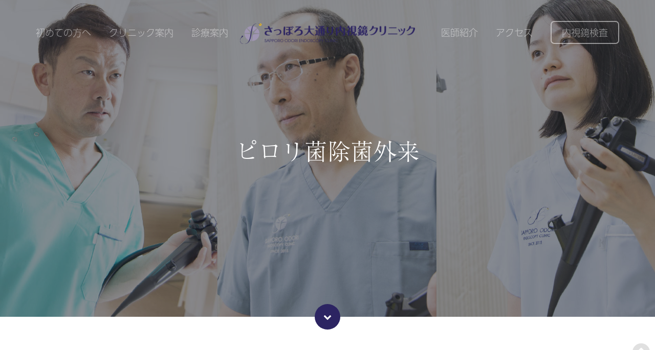

--- FILE ---
content_type: text/html
request_url: https://www.sapporo-naishikyou.jp/pylori.html
body_size: 15943
content:
<!DOCTYPE html>
<!--[if lt IE 7]>      <html class="no-js lt-ie9 lt-ie8 lt-ie7"> <![endif]-->
<!--[if IE 7]>         <html class="no-js lt-ie9 lt-ie8"> <![endif]-->
<!--[if IE 8]>         <html class="no-js lt-ie9"> <![endif]-->
<!--[if gt IE 8]><!-->
<html class="no-js">
<!--<![endif]-->
<head>
<meta charset="utf-8">
<meta http-equiv="X-UA-Compatible" content="IE=edge">
<title>ピロリ菌除菌外来 | さっぽろ大通り内視鏡クリニック｜北海道札幌市中央区</title>
<meta name="viewport" content="width=device-width, initial-scale=1">
<meta name="description" content="Free HTML5 Template by FREEHTML5.CO" />
<meta name="keywords" content="free html5, free template, free bootstrap, html5, css3, mobile first, responsive" />
<meta name="author" content="FREEHTML5.CO" />
<link rel="stylesheet" href="https://use.fontawesome.com/releases/v5.6.4/css/all.css">
<!-- 
	//////////////////////////////////////////////////////

	FREE HTML5 TEMPLATE 
	DESIGNED & DEVELOPED by FREEHTML5.CO
		
	Website: 		http://freehtml5.co/
	Email: 			info@freehtml5.co
	Twitter: 		http://twitter.com/fh5co
	Facebook: 		https://www.facebook.com/fh5co

	//////////////////////////////////////////////////////
	 --> 

<!-- Facebook and Twitter integration -->
<meta property="og:title" content=""/>
<meta property="og:image" content=""/>
<meta property="og:url" content=""/>
<meta property="og:site_name" content=""/>
<meta property="og:description" content=""/>
<meta name="twitter:title" content="" />
<meta name="twitter:image" content="" />
<meta name="twitter:url" content="" />
<meta name="twitter:card" content="" />

<!-- Place favicon.ico and apple-touch-icon.png in the root directory -->
<link rel="shortcut icon" href="favicon.ico">


<!-- Animate.css -->

<!-- Flexslider -->
<!--<link rel="stylesheet" href="css/flexslider.css">-->
<!-- Icomoon Icon Fonts-->
<link rel="stylesheet" href="css/icomoon.css">
<!-- Magnific Popup -->

<!-- Bootstrap  -->
<link rel="stylesheet" href="css/bootstrap.css">
	<link rel="stylesheet" href="css/default.css">

<!-- 
	Default Theme Style 
	You can change the style.css (default color purple) to one of these styles
	-->
<link rel="stylesheet" href="css/style.css">

<!-- Modernizr JS --> 
<script src="js/modernizr-2.6.2.min.js"></script> 
<!-- FOR IE9 below --> 
<!--[if lt IE 9]>
	<script src="js/respond.min.js"></script>
	<![endif]--> 
<script>
  (function(d) {
    var config = {
      kitId: 'imz2vir',
      scriptTimeout: 3000,
      async: true
    },
    h=d.documentElement,t=setTimeout(function(){h.className=h.className.replace(/\bwf-loading\b/g,"")+" wf-inactive";},config.scriptTimeout),tk=d.createElement("script"),f=false,s=d.getElementsByTagName("script")[0],a;h.className+=" wf-loading";tk.src='https://use.typekit.net/'+config.kitId+'.js';tk.async=true;tk.onload=tk.onreadystatechange=function(){a=this.readyState;if(f||a&&a!="complete"&&a!="loaded")return;f=true;clearTimeout(t);try{Typekit.load(config)}catch(e){}};s.parentNode.insertBefore(tk,s)
  })(document);
</script>
</head>

<!-- 
		INFO:
		Add 'boxed' class to body element to make the layout as boxed style.
		Example: 
		<body class="boxed">	
	-->
<body>
<!-- Loader -->
<div class="fh5co-loader"></div>
<div id="fh5co-page">
  <section id="fh5co-header">
    <div class="container">
      <nav role="navigation">
        <ul class="pull-left left-menu">
          <li><a href="aisatsu.html">初めての方へ</a></li>
          <li><a href="clinic.html">クリニック案内</a></li>
          <li><a href="consul.html">診療案内</a></li>
        </ul>
        <h1 id="fh5co-logo"><a href="index.html"><img src="images/logo.png" alt="さっぽろ大通り内視鏡クリニック"></a></h1>
        <ul class="pull-right right-menu">
          <li><a href="doctor.html">医師紹介</a></li>
          <li><a href="access.html">アクセス</a></li>
          <li class="fh5co-cta-btn"><a href="endoscopy.html">内視鏡検査</a></li>
        </ul>
      </nav>
    </div>
  </section>
  <!-- #fh5co-header -->
  
  <section id="fh5co-hero" class="no-js-fullheight" data-next="yes">
    <div class="fh5co-overlay"></div>
    <div class="container">
      <div class="fh5co-intro no-js-fullheight">
        <div class="fh5co-intro-text"> 
          <!-- 
							INFO:
							Change the class to 'fh5co-right-position' or 'fh5co-center-position' to change the layout position
							Example:
							<div class="fh5co-right-position">
						-->
          <div class="fh5co-center-position">
            <h2 class="">ピロリ菌除菌外来</h2>
            <h3 class=""></h3>
          </div>
        </div>
      </div>
    </div>
    <div class="fh5co-learn-more"> <a href="#" class="scroll-btn"> <span class="arrow"><i class="icon-chevron-down"></i></span> </a> </div>
  </section>
  <!-- END #fh5co-hero -->
  
	<div id="fh5co-faqs">
			<div class="container">
				
				<div class="row">
					<div class="col-md-8 col-md-offset-2 fh5co-lead">
						<ul class="fh5co-faq-list">
							<li>
								<h2><span class="dots"><i class="icon-chevron-circle-down"></i></span> 幼少期に感染することが多いピロリ菌</h2>
								<div class="fh5co-sub-lead"><small>感染は5歳以下の幼児期がほとんど。</small></div>
								<figure><img src="images/pylori.jpg" alt="内視鏡検査器具洗浄装置" class="img-responsive"></figure>
								<p>ピロリ菌は、正式な名称をヘリコバクター・ピロリと言います。細菌は高酸の胃の中では生息できないと考えられていたため、その存在が知られてからまだ３０年ほどしか経っていません。</p><p>はっきりとした感染経路はわかっていませんが、感染している親や家族の唾液を介した経口感染が考えられています。感染は、そのほとんどが５歳以下の小児期に成立します。</p>
							</li>
							<li>
								<h2><span class="dots"><i class="icon-chevron-circle-down"></i></span> 胃がん発症につながるピロリ菌</h2>
								
								
								<p>胃カメラによる観察で、ピロリ菌感染をおおよそ予測することが可能です。ピロリ菌に感染している胃は、粘膜が薄くなる（萎縮と言います）、ひだが太くなったり蛇行する、粘液が付着する、黄白色調の小隆起（黄色腫）がみられる、などの特徴があります。</p>
　<p>一方ピロリ菌に感染していない胃では、集合細静脈という細い血管が規則的に配列し、胃底腺ポリープがみられます（ピロリ菌に感染している胃では、これらの所見がみられないことも特徴です）。一般的にポリープというと腫瘍がイメージされますが、胃底腺ポリープは腫瘍ではなく、いわば善玉ポリープです。</p>

　<p>このように私たちは胃カメラでピロリ菌感染の有無をかなり高い確率で予測し、最終的に血液、尿、便、呼気（吐く息）、生検組織（胃カメラの時に採取する胃の組織）のいずれかを使って正確な感染診断をしています。</p>
							</li>
							<!--<li>
								<h2><span class="dots"><i class="icon-chevron-circle-down"></i></span> 胃カメラで高確率にピロリ菌感染を予測</h2>
								<figure><img src="images/pylori2.jpg" alt="胃カメラの映像　ピロリ菌の有無" class="img-responsive"></figure>
								<p>胃や腸はぜん動と言われる伸びたり縮んだりする動きを繰り返しています。その状態では詳しい観察が難しいため筋肉注射（鎮痙剤）で動きを一時的に止めて検査することが一般的でした。</p><p>しかし、その注射には心臓の血管や前立腺、血糖への作用があり、それぞれの病気をしたことがある方には使用が出来なかったり、副作用を生じることがあります。何より筋肉注射は痛みも感じます。</p>
<p>当クリニックではメントール製剤を内視鏡の中から直接胃内に散布しますので注射の必要はありません。また他の病気をお持ちの方にも安心してご使用いただけます。（大腸検査の場合は鎮痙剤を注射いたします。）</p>
							</li>-->
							
							
							
						</ul>
					</div>
				</div>
				 <div class="row">
			<hr style="margin-bottom: 8%;">
		  <div class="col-md-4 col-xs-12">
		  <p class=""><a href="endoscopy.html" class="btn btn-primary" style="width:100%">当院の内視鏡検査について　<i class="icon-arrow-circle-o-right"></i></a></p>
		  </div>
		  <div class="col-md-4 col-xs-12">
		  <p class=""><a href="upper.html" class="btn btn-primary btn-outline" style="width:100%">胃内視鏡検査について　<i class="icon-arrow-circle-o-right"></i></a></p>
		  </div>
		  <div class="col-md-4 col-xs-12">
		  <p class=""><a href="colo.html" class="btn btn-primary btn-outline" style="width:100%">大腸内視鏡検査について　<i class="icon-arrow-circle-o-right"></i></a></p>
		  </div>
		</div>
			</div>
		</div>
	
	
	
	

    <!-- END #fh5co-subscribe 当クリニックの予約始まり-->
  <section id="fh5co-subscribe">
    <div class="container">
      
		<div class="row">
				
		  <div class="col-md-3 col-xs-12 col-md-offset-1">
		 <h3>当クリニックの予約</h3>
		  </div>
		  <div class="col-md-4 col-xs-12">
		  <p class=""><a href="https://ssc5.doctorqube.com/sapporo-naishikyou/" class="btn btn-primary" style="width:100%" target="_blank">WEB予約　<i class="icon-arrow-circle-o-right"></i></a></p>
		  </div>
		  <div class="col-md-4 col-xs-12">
		  <p class=""><a href="tel:0112007140" class="btn btn-primary btn-outline" style="width:100%">TEL予約011-200-7140　<i class="icon-arrow-circle-o-right"></i></a></p>
		  </div>
		</div>
		
        
    </div>
	  
	  
  </section>
  <!-- END #fh5co-subscribe 当クリニックの予約-->
  
  <div id="fh5co-faqs">
			<div class="container">
				
				
					<div class="col-md-4 col-sm-6 col-xs-6">
						<div class="fh5co-person">	
								<a href="https://www.koyukai-group.jp" target="_blank"><img src="images/group.png" alt="交雄会グループ" class="img-responsive"></a>
						</div>
					</div>
					<div class="col-md-4 col-sm-6 col-xs-6">
						<div class="fh5co-person">	
								<a href="https://www.koyukai-group.jp/introduction#comp-l9b7890i" target="_blank"><img src="images/sdgs.png" alt="交雄会グループSDGs宣言" class="img-responsive"></a></div>
					</div>	
					<div class="col-md-4 col-sm-6 col-xs-6">
						<div class="fh5co-person">
						
								<a href="shisetsu.html"><img src="images/shidou.png" alt="日本消化器内視鏡学会指導施設認定クリニック" class="img-responsive"></a></div>
					</div>
				
					
						<div class="col-md-4 col-sm-6 col-xs-6">
						<div class="fh5co-person">	
					
								<img src="images/recruit.png" alt="職員募集" class="img-responsive"></div>
					</div>	
						<div class="col-md-4 col-sm-6 col-xs-6">
						<div class="fh5co-person">
						
								<a href="ebook.pdf" target="_blank"><img src="images/arekore.png" alt="内視鏡のあれこれ" class="img-responsive"></a></div>
						
				</div>
			</div>
		</div>
  <div>
    <iframe src="https://www.google.com/maps/embed?pb=!1m14!1m8!1m3!1d11660.27602499796!2d141.3516446!3d43.0610162!3m2!1i1024!2i768!4f13.1!3m3!1m2!1s0x0%3A0xe4204f908375fd87!2z44GV44Gj44G944KN5aSn6YCa44KK5YaF6KaW6Y-h44Kv44Oq44OL44OD44Kv!5e0!3m2!1sja!2sjp!4v1647854625361!5m2!1sja!2sjp" width="100%" height="450" style="border:0;" allowfullscreen="" loading="lazy"></iframe>
  </div>
  <footer id="fh5co-footer">
    <div class="container">
      <div class="row row-bottom-padded-md">
        <div class="col-md-2 col-sm-6 col-xs-12">
          <div class="fh5co-footer-widget">
    
            <ul class="fh5co-links">
              <li><a href="aisatsu.html">初めての方へ</a></li>
              <li><a href="clinic.html">クリニック案内</a></li>
              <li><a href="consul.html">診療案内</a></li>
              <li><a href="doctor.html">医師紹介</a></li>
              <li><a href="endoscopy.html">内視鏡検査</a></li>
            </ul>
          </div>
        </div>
        <div class="col-md-3 col-sm-6 col-xs-12">
          <div class="fh5co-footer-widget">
            <ul class="fh5co-links">
              <li><a href="upper.html">胃内視鏡検査について</a></li>
              <li><a href="upper-flow.html">胃内視鏡検査の流れ</a></li>
              <li><a href="colo.html">大腸内視鏡検査について</a></li>
              <li><a href="colo-flow.html">大腸内視鏡検査の流れ</a></li>
              <li><a href="https://ssc5.doctorqube.com/sapporo-naishikyou/" target="_blank">ご予約</a></li>
            </ul>
          </div>
        </div>
        <div class="col-md-5 col-sm-6 col-xs-12">
          <div class="fh5co-footer-widget">
			  <img src="images/logo.png" alt="さっぽろ大通り内視鏡クリニック" width="90%"><br>
            <p> 札幌市中央区大通西４丁目6番地１札幌大通西４ビル５階<br>
              <strong style="font-size:1.2em;">TEL:011-200-7140</strong><br>
              FAX:011-200-7143 </p>
			  <p>クレジットカードでのお支払いも可能です。<br><img src="images/tiny/Visa.png" alt="VISA"><img src="images/tiny/JCB.png" alt="jcb"><img src="images/tiny/American-Express.png" alt="amex"><img src="images/tiny/Mastercard.png" alt="mastercard">
</p>
          </div>
        </div>
        <div class="col-md-2 col-sm-6 col-xs-12">
          <div class="fh5co-footer-widget">
            <h3></h3>
            <ul class="fh5co-social">
             <!-- <li><a href="#"><i class="icon-facebook"></i></a></li>-->
             
            </ul>
          </div>
        </div>
      </div>
    </div>
    <div class="fh5co-copyright">
      <div class="container">
        <div class="row">
          <div class="col-md-12">
            <p class="fh5co-left"><small>&copy; 2024 Koyukai Medical  All Rights Reserved.</small></p>
            <p class="fh5co-right"><small class="fh5co-right">Designed by <a href="http://freehtml5.co" target="_blank">FREEHTML5.co</a> </small></p>
          </div>
        </div>
      </div>
    </div>
  </footer>
	</div>
  <!-- END #fh5co-footer --> 

<!-- END #fh5co-page --> 

<!-- jQuery --> 
<script src="js/jquery.min.js"></script> 
<!-- jQuery Easing --> 
<script src="js/jquery.easing.1.3.js"></script> 
<!-- Bootstrap --> 
<script src="js/bootstrap.min.js"></script> 
<!-- Waypoints --> 
<script src="js/jquery.waypoints.min.js"></script> 
<!-- Flexslider --> 
<script src="js/jquery.flexslider-min.js"></script> 
<!-- Magnific Popup --> 
<script src="js/jquery.magnific-popup.min.js"></script> 
<script src="js/magnific-popup-options.js"></script> 

<!-- For demo purposes only styleswitcher ( You may delete this anytime ) --> 
<script src="js/jquery.style.switcher.js"></script> 
<script>
		$(function(){
			$('#colour-variations ul').styleSwitcher({
				defaultThemeId: 'theme-switch',
				hasPreview: false,
				cookie: {
		          	expires: 30,
		          	isManagingLoad: true
		      	}
			});	
			$('.option-toggle').click(function() {
				$('#colour-variations').toggleClass('sleep');
			});
		});
	</script> 
<!-- End demo purposes only --> 

<!-- Main JS (Do not remove) --> 
<script src="js/main.js"></script> 
<div id="page_top"><a href="#fh5co-page"></a></div>
	
<!--<div id="page_top2"><a href="#fh5co-page"></a></div>-->
	<a href="https://ssc5.doctorqube.com/sapporo-naishikyou/" class="btn btn-primary" target="_blank" id="page-top2">WEB予約</a>
	
<script>
$(function(){
  var pagetop = $('#page-top2');
  pagetop.hide();
  $(window).scroll(function () {
     if ($(this).scrollTop() > 1000) {
          pagetop.fadeIn('slow');
     } else {
          pagetop.fadeOut();
     }
  });
  
});
	</script>
	
	

	
	
</body>
</html>


--- FILE ---
content_type: text/css
request_url: https://www.sapporo-naishikyou.jp/css/style.css
body_size: 36545
content:
@font-face {
  font-family: 'icomoon';
  src: url("../fonts/icomoon/icomoon.eot?srf3rx");
  src: url("../fonts/icomoon/icomoon.eot?srf3rx#iefix") format("embedded-opentype"), url("../fonts/icomoon/icomoon.ttf?srf3rx") format("truetype"), url("../fonts/icomoon/icomoon.woff?srf3rx") format("woff"), url("../fonts/icomoon/icomoon.svg?srf3rx#icomoon") format("svg");
  font-weight: normal;
  font-style: normal;
}
/* =======================================================
*
* 	Template Style 
*	Edit this section
*
* ======================================================= */
body {
  
font-family: a-otf-ud-shin-go-pr6n, sans-serif;
font-weight: 300;
font-style: normal;
  font-size: 16px;
  line-height: 28px;
 
  color: #85919d;
  height: 100%;
  position: relative;
}
body.fh5co-overflow {
  overflow-x: auto;
}
p{
	line-heigt:1.5;
}
a {
  color: #2c2462;
  -webkit-transition: 0.5s;
  -o-transition: 0.5s;
  transition: 0.5s;
}
a:hover, a:active, a:focus {
  color: #2c2462;
  outline: none;
  text-decoration: none;
}


p, figure {
  margin-bottom: 1.5em;
}
	#fh5co-features-2 figure {
  margin-bottom: 0;
}

.endoscopy li{
	color:#2c2462;
}
.endoscopy i{
	color:#f0ad4e;
}
	

	#fh5co-features-4 figure {
  margin-bottom: 0;
		margin-top:0;
}	#fh5co-features-7 figure {
  margin-bottom: 0;
		margin-top:0;
}

h1, h2, h3, h4, h5, h6 {
  color: #2c246;
  font-family: a-otf-ryumin-pr6n, serif;
font-weight: 300;
font-style: normal;
  margin: 0 0 30px 0;
}
.fh5co-faq-list h4{
	font-family: "Hiragino Sans", "Hiragino Kaku Gothic ProN", Meiryo, "sans-serif";
}

::-webkit-selection {
  color: #818892;
  background: #f9f6f0;
}

::-moz-selection {
  color: #818892;
  background: #f9f6f0;
}

::selection {
  color: #818892;
  background: #f9f6f0;
}

.btn {
  margin-right: 4px;
  margin-bottom: 4px;
  font-family: "Roboto", Arial, sans-serif;
  font-size: 16px;
  font-weight: 400;
  -webkit-border-radius: 4px;
  -moz-border-radius: 4px;
  -ms-border-radius: 4px;
  border-radius: 4px;
  -webkit-transition: 0.5s;
  -o-transition: 0.5s;
  transition: 0.5s;
}
.btn.btn-md {
  padding: 10px 20px !important;
}
.btn.btn-lg {
  padding: 18px 36px !important;
}
.btn:hover, .btn:active, .btn:focus {
  box-shadow: none !important;
  outline: none !important;
}

.btn-primary {
  background: #2c2462;
  color: #fff;
  border: 2px solid #2c2462;
}
.btn-primary:hover, .btn-primary:focus, .btn-primary:active {
  background: #f2be18 !important;
  border-color: #f2be18 !important;
}
.btn-primary.btn-outline {
  background: transparent;
  color: #2c2462;
  border: 2px solid #2c2462;
}
.btn-primary.btn-outline:hover, .btn-primary.btn-outline:focus, .btn-primary.btn-outline:active {
  background: #2c2462;
  color: #fff;
}


.btn-primary-y {
  background: #f2be18;
  color: #2c2462;
  border: 2px solid #f2be18;
	width:48%;
}
.btn-primary-y:hover, .btn-primary-y:focus, .btn-primary-y:active {
  background: #2c2462 !important;
  border-color: #2c2462 !important;
	color: #fff;
}

	

.btn-success {
  background: #5cb85c;
  color: #fff;
  border: 2px solid #5cb85c;
}
.btn-success:hover, .btn-success:focus, .btn-success:active {
  background: #4cae4c !important;
  border-color: #4cae4c !important;
}
.btn-success.btn-outline {
  background: transparent;
  color: #5cb85c;
  border: 2px solid #5cb85c;
}
.btn-success.btn-outline:hover, .btn-success.btn-outline:focus, .btn-success.btn-outline:active {
  background: #5cb85c;
  color: #fff;
}

.btn-info {
  background: #5bc0de;
  color: #fff;
  border: 2px solid #5bc0de;
}
.btn-info:hover, .btn-info:focus, .btn-info:active {
  background: #46b8da !important;
  border-color: #46b8da !important;
}
.btn-info.btn-outline {
  background: transparent;
  color: #5bc0de;
  border: 2px solid #5bc0de;
}
.btn-info.btn-outline:hover, .btn-info.btn-outline:focus, .btn-info.btn-outline:active {
  background: #5bc0de;
  color: #fff;
}

.btn-warning {
  background: #f0ad4e;
  color: #fff;
  border: 2px solid #f0ad4e;
}
.btn-warning:hover, .btn-warning:focus, .btn-warning:active {
  background: #eea236 !important;
  border-color: #eea236 !important;
}
.btn-warning.btn-outline {
  background: transparent;
  color: #f0ad4e;
  border: 2px solid #f0ad4e;
}
.btn-warning.btn-outline:hover, .btn-warning.btn-outline:focus, .btn-warning.btn-outline:active {
  background: #f0ad4e;
  color: #fff;
}

.btn-danger {
  background: #d9534f;
  color: #fff;
  border: 2px solid #d9534f;
}
.btn-danger:hover, .btn-danger:focus, .btn-danger:active {
  background: #d43f3a !important;
  border-color: #d43f3a !important;
}
.btn-danger.btn-outline {
  background: transparent;
  color: #d9534f;
  border: 2px solid #d9534f;
}
.btn-danger.btn-outline:hover, .btn-danger.btn-outline:focus, .btn-danger.btn-outline:active {
  background: #d9534f;
  color: #fff;
}

.btn-outline {
  background: none;
  border: 2px solid gray;
  font-size: 16px;
  -webkit-transition: 0.3s;
  -o-transition: 0.3s;
  transition: 0.3s;
}
.btn-outline:hover, .btn-outline:focus, .btn-outline:active {
  box-shadow: none;
}
.pc{
	display:block;
}
.mobile{
	display:none;
}
@media screen and (max-width: 768px) {
.mobile{
	display:block;
}
.pc{
	display:none;
}
}

.form-control {
  box-shadow: none;
  background: transparent;
  border: 2px solid rgba(0, 0, 0, 0.1);
  height: 54px;
  font-size: 18px;
  font-weight: 300;
}
.form-control:active, .form-control:focus {
  outline: none;
  box-shadow: none;
  border-color: #2c2462;
}

body {
  background: #efefef url(../images/white_wave.png) repeat;
}
/*@media only screen and (-webkit-min-device-pixel-ratio: 2), only screen and (min--moz-device-pixel-ratio: 2), only screen and (-o-min-device-pixel-ratio: 2 / 1), only screen and (min-device-pixel-ratio: 2), only screen and (min-resolution: 192dpi), only screen and (min-resolution: 2dppx) {
  body {
    background: #efefef url(../images/white_wave_@2X.png) repeat;
  }
}*/

#fh5co-header {
  position: absolute;
  width: 100%;
  left: 0;
  padding-top: 50px;
  z-index: 12;
}
@media screen and (max-width: 768px) {
  #fh5co-header {
    padding-top: 30px;
  }
}
#fh5co-header #fh5co-logo {
  text-align: center;
  display: block;
  position: absolute;
  width: 100%;
  left: 0;
  top: -12px;
  z-index: 1;
}
#fh5co-header #fh5co-logo a {
  font-size: 30px;
  font-weight: 500;
  color: white;
}
#fh5co-header #fh5co-logo a span {
  color: #2c2462;
}
#fh5co-header #fh5co-logo img {
  max-width: 30%;
}
@media screen and (max-width: 768px) {
	#fh5co-header #fh5co-logo img {
  max-width: 80%;
		margin-left:-30px;
}
}

#fh5co-header nav {
  position: relative;
}
#fh5co-header nav ul {
  padding: 0;
  margin: 0;
  z-index: 2;
  position: relative;
}
@media screen and (max-width: 768px) {
  #fh5co-header nav ul {
    display: none;
  }
}
#fh5co-header nav ul li {
  display: inline;
}
#fh5co-header nav ul li a {
  font-size: 18px;
  color: rgba(255, 255, 255, 0.5);
  font-weight: 400;
}
@media screen and (max-width: 1200px) {
 #fh5co-header nav ul li a {
  font-size: 14px;
  
	}
}
	@media screen and (max-width: 900px) {
 #fh5co-header nav ul li a {
  font-size: 10px;
  
}
  }
#fh5co-header nav ul li a:hover {
  color: white;
}
#fh5co-header nav ul li.fh5co-cta-btn a {
  position: relative;
  border-bottom: none;
  padding: 7px 20px;
  border: 2px solid rgba(255, 255, 255, 0.5);
  -webkit-border-radius: 7px;
  -moz-border-radius: 7px;
  -ms-border-radius: 7px;
  border-radius: 7px;
}
#fh5co-header nav ul li.fh5co-cta-btn a:hover {
  border: 2px solid white;
}
#fh5co-header nav ul li.active a {
  color: white;
}
#fh5co-header nav ul.left-menu li {
  margin-right: 30px;
}
#fh5co-header nav ul.right-menu li {
  margin-left: 30px;
}

#fh5co-hero {
	
  background-image: url("../images/hero_bg.jpg");
background-size: cover;
  background-attachment: scroll;
  background-repeat: no-repeat;
  background-position: center center;
	position:relative;
  width: 100%;
	z-index:8;
	
}
@media (orientation:  portrait) and (max-width: 1024px){
  #fh5co-hero {
    height: 90%;
	  background-image: url("../images/top-sm.jpg");
	  background-position: 25% 25%;
  }
}

@media screen and (max-width: 768px) {
  #fh5co-hero {
    height: 90%;
	  background-image: url("../images/top-sm.jpg");
	  background-position: 25% 25%;
  }
}
@media screen and (max-width: 414px) {
  #fh5co-hero {
    height: 80%;
	  background-image: url("../images/top-sm.jpg");
	  background-position: center center;
  }
}
#fh5co-hero .fh5co-overlay {
  position: absolute;
  top: 0;
  left: 0;
  right: 0;
  bottom: 0;
  background: #2a2d36;
  opacity: .54;
  z-index: 9;
}
#fh5co-hero .fh5co-intro {
  display: table;
  width: 100%;
  z-index: 10;
  position: relative;
}
@media screen and (max-width: 768px) {
  #fh5co-hero .fh5co-intro {
    height: 250px;
  }
}
#fh5co-hero .fh5co-intro > div {
  vertical-align: middle;
  display: table-cell;
}
#fh5co-hero .fh5co-intro > div .fh5co-left-position {
  width: 65%;
  float: left;	
margin-top:30%;
}
@media screen and (max-width: 767px) {
  #fh5co-hero .fh5co-intro > div .fh5co-left-position {
    width: 100%;
  }
}
#fh5co-hero .fh5co-intro > div .fh5co-center-position {
  width: 65%;
  text-align: center;
  margin: 0 auto;
}
@media screen and (max-width: 992px) {
  #fh5co-hero .fh5co-intro > div .fh5co-center-position {
    width: 100%;
    text-align: center;
  }
}
#fh5co-hero .fh5co-intro > div .fh5co-right-position {
  width: 65%;
  float: right;
  text-align: right;
}
@media screen and (max-width: 992px) {
  #fh5co-hero .fh5co-intro > div .fh5co-right-position {
    width: 100%;
    text-align: left;
  }
}
#fh5co-hero .fh5co-intro > div h2 {
  font-size: 45px;
  line-height: 1.2;
  font-weight: 100;
  color: white;
}
/*スマホトップページ文字サイズ始まり*/

@media screen and (max-width: 768px) {
  #fh5co-hero .fh5co-intro > div h2 {
    font-size: 45px;
    line-height: 1.5;
    text-align: center;
	  margin-top:55%;
  }
}
@media screen and (max-width: 760px) {
  #fh5co-hero .fh5co-intro > div h2 {
    font-size: 25px;
    line-height: 1.5;
    text-align: center;
	  margin-top:55%;
  }
}/*スマホトップページ文字サイズ終わり*/


#fh5co-hero .fh5co-intro > div h3 {
  font-weight: 100;
  font-size: 24px;
  line-height: 45px;
  color: white;
}
@media screen and (max-width: 992px) {
  #fh5co-hero .fh5co-intro > div h3 {
    font-size: 15px;
    line-height: 37px;
    text-align: center;
	  line-height: 1.2;
  }
}
#fh5co-hero .fh5co-intro > div .btn-outline, #fh5co-hero .fh5co-intro > div .btn-primary {
  padding: 20px 30px !important;
  min-width: 200px;
  font-size: 18px;
}
@media screen and (max-width: 480px) {
  #fh5co-hero .fh5co-intro > div .btn-outline, #fh5co-hero .fh5co-intro > div .btn-primary  {
    padding: 10px 30px !important;
    width: 100%;
  }
}
#fh5co-hero .fh5co-intro > div .btn-outline {
  border-color: rgba(255, 255, 255, 0.2);
  color: white;
  background-color: rgba(255, 255, 255, 0.1);
}
#fh5co-hero .fh5co-intro > div .btn-outline:hover {
  border-color: rgba(255, 255, 255, 0.4);
  color: white;
  background-color: rgba(255, 255, 255, 0.2);
}
#fh5co-hero .fh5co-learn-more {
  position: absolute;
  bottom: -25px;
  left: 50%;
  z-index: 12;
  text-align: center;
}
#fh5co-hero .fh5co-learn-more a {
  display: block;
}
#fh5co-hero .fh5co-learn-more a .text {
  display: block;
  color: rgba(255, 255, 255, 0.5);
  margin-bottom: 20px;
}
#fh5co-hero .fh5co-learn-more a .arrow {
  display: block;
  width: 50px;
  height: 50px;
  margin: 0 auto;
  background: #2c2462;
  -webkit-border-radius: 50%;
  -moz-border-radius: 50%;
  -ms-border-radius: 50%;
  border-radius: 50%;
}
#fh5co-hero .fh5co-learn-more a .arrow i {
  top: 10px;
  position: relative;
  color: #fff;
  vertical-align: middle;
}

.no-js-fullheight {
  height: 620px;
}
@media screen and (max-width: 768px) {
  .no-js-fullheight {
    height: inherit;
    padding: 3em 0;
  }
}



.fh5co-sub-lead {
  font-size: 18px;
  line-height: 32px;
  font-weight: 300;
	margin-top:5%;
}

#fh5co-features,
#fh5co-features-2,
#fh5co-features-3,
#fh5co-features-4,#fh5co-features-7,
#fh5co-projects,
#fh5co-testimonials,
#fh5co-about,
#fh5co-subscribe,
#fh5co-info,
#fh5co-pricing,
#fh5co-faqs,
#fh5co-footer {
  background-color: #fff;
  padding: 7em 0;
}
@media screen and (max-width: 768px) {
  #fh5co-features,
  #fh5co-features-2,
  #fh5co-features-3,
  #fh5co-features-4,  #fh5co-features-7,
  #fh5co-projects,
  #fh5co-testimonials,
  #fh5co-about,
  #fh5co-subscribe,
  #fh5co-info,
  #fh5co-pricing,
  #fh5co-faqs,
  #fh5co-footer {
    padding: 3em 0;
  }
}
.fh5co-lead {
  font-size: 35px;
  font-weight: 300;
  color: #282562;
  margin-bottom: 10px;
}

.fh5co-leadh3 {
  font-size: 28px;
  font-weight: 300;
  color: #282562;
  margin-bottom: 10px;
}
@media screen and (max-width: 768px) {
  .fh5co-lead {
    font-size: 30px;
	  margin-top:50px;
  }
}


#fh5co-projects .fh5co-lead {
  font-size: 35px;
  font-weight: 300;
  color: #282562;
  margin-bottom: 10px;
}
@media screen and (max-width: 768px) {
  #fh5co-projects .fh5co-lead {
    font-size: 30px;
  }
}
#fh5co-projects .fh5co-sub-lead {
  font-size: 18px;
  line-height: 32px;
  font-weight: 300;
}
#fh5co-projects .fh5co-project-item {
  display: block;
  width: 100%;
  position: relative;
  background: #fff;
  overflow: hidden;
  z-index: 9;
  margin-bottom: 30px;
  -webkit-box-shadow: 0px 3px 8px 0px rgba(0, 0, 0, 0.1);
  -moz-box-shadow: 0px 3px 8px 0px rgba(0, 0, 0, 0.1);
  -ms-box-shadow: 0px 3px 8px 0px rgba(0, 0, 0, 0.1);
  -o-box-shadow: 0px 3px 8px 0px rgba(0, 0, 0, 0.1);
  box-shadow: 0px 3px 8px 0px rgba(0, 0, 0, 0.1);
  -webkit-border-radius: 7px;
  -moz-border-radius: 7px;
  -ms-border-radius: 7px;
  border-radius: 7px;
  -webkit-transition: 0.3s;
  -o-transition: 0.3s;
  transition: 0.3s;
}
#fh5co-projects .fh5co-project-item img {
  z-index: 8;
  opacity: 1;
  -webkit-transition: 0.3s;
  -o-transition: 0.3s;
  transition: 0.3s;
}
#fh5co-projects .fh5co-project-item .fh5co-text {
  padding: 30px 10px 10px 20px;
  text-align: center;
}
#fh5co-projects .fh5co-project-item .fh5co-text h2, #fh5co-projects .fh5co-project-item .fh5co-text span {
  text-decoration: none !important;
}
#fh5co-projects .fh5co-project-item .fh5co-text h2 {
  font-size: 18px;
  font-weight: bold;
  margin: 0 0 10px 0;
  color: #282562;
}
#fh5co-projects .fh5co-project-item .fh5co-text span {
  color: #b3b3b3;
  font-size: 16px;
  font-weight: 400;
}
#fh5co-projects .fh5co-project-item .fh5co-text p {
  color: #85919d;
  -webkit-transition: 0.5s;
  -o-transition: 0.5s;
  transition: 0.5s;
}
#fh5co-projects .fh5co-project-item:hover, #fh5co-projects .fh5co-project-item:focus {
  -webkit-box-shadow: 0px 3px 20px 0px rgba(0, 0, 0, 0.1);
  -moz-box-shadow: 0px 3px 20px 0px rgba(0, 0, 0, 0.1);
  -ms-box-shadow: 0px 3px 20px 0px rgba(0, 0, 0, 0.1);
  -o-box-shadow: 0px 3px 20px 0px rgba(0, 0, 0, 0.1);
  box-shadow: 0px 3px 20px 0px rgba(0, 0, 0, 0.1);
  text-decoration: none;
}
#fh5co-projects .fh5co-project-item:hover img, #fh5co-projects .fh5co-project-item:focus img {
  opacity: .7;
}
#fh5co-projects .fh5co-project-item:hover h2, #fh5co-projects .fh5co-project-item:hover span, #fh5co-projects .fh5co-project-item:focus h2, #fh5co-projects .fh5co-project-item:focus span {
  text-decoration: none !important;
}
#fh5co-projects .fh5co-project-item:hover p, #fh5co-projects .fh5co-project-item:focus p {
  color: #282562;
}

#fh5co-features .fh5co-devices {
  margin-bottom: 40px;
}
#fh5co-features .fh5co-devices img {
  margin: 0 auto;
}
#fh5co-features .fh5co-lead {
  font-size: 50px;
  font-weight: 300;
  color: #282562;
  margin-bottom: 10px;
}
@media screen and (max-width: 768px) {
  #fh5co-features .fh5co-lead {
    font-size: 30px;
  }
}
#fh5co-features .fh5co-sub-lead {
  font-size: 18px;
  line-height: 32px;
  font-weight: 300;
}
#fh5co-features .fh5co-feature {
  text-align: center;
  padding-left: 20px;
  padding-right: 20px;
  margin-bottom: 30px;
  width: 100%;
}
@media screen and (max-width: 768px) {
  #fh5co-features .fh5co-feature {
    padding-left: 0px;
    padding-right: 0px;
  }
}
#fh5co-features .fh5co-feature .fh5co-icon {
  width: 112px;
  height: 112px;
  display: table;
  margin: 0 auto 30px auto;
  background: #f2be18;
  -webkit-border-radius: 50%;
  -moz-border-radius: 50%;
  -ms-border-radius: 50%;
  border-radius: 50%;
}
#fh5co-features .fh5co-feature .fh5co-icon i {
  position: relative;
  top: -1px;
  display: table-cell;
  vertical-align: middle;
  font-size: 50px;
  color: #2c2462;
}
#fh5co-features .fh5co-feature h3 {
  font-size: 20px;
  margin-bottom: 10px;
	color:#2c2462;
	
	
}




#fh5co-features-2,#fh5co-features-4{
	padding-bottom: 0;
	padding-top:0;
	margin-top:0;
}#fh5co-features-2,#fh5co-features-7{
	padding-bottom: 0;
	padding-top:0;
	margin-top:0;
}
@media screen and (max-width: 768px) {
  #fh5co-features-2,#fh5co-features-4,#fh5co-features-7{
	padding-bottom: 3em;
}  
}

#fh5co-features-2, #fh5co-features-3, #fh5co-features-4, #fh5co-features-7 {
  background: #f9f9f9;
  overflow: hidden;
}



#fh5co-features-2 .fh5co-label, #fh5co-features-3 .fh5co-label, #fh5co-features-4 .fh5co-label, #fh5co-features-7 .fh5co-label {
  display: block;
}
#fh5co-features-4 .fh5co-lead,
#fh5co-features-2 .fh5co-lead,
#fh5co-features-3 .fh5co-lead,
#fh5co-features-7 .fh5co-lead {
  font-size: 35px;
  font-weight: 300;
  color: #282562;
  margin-bottom: 40px;
}
@media screen and (max-width: 768px) {
  #fh5co-features-4 .fh5co-lead,
	#fh5co-features-3 .fh5co-lead,
	#fh5co-features-2 .fh5co-lead,
	#fh5co-features-7 .fh5co-lead {
    font-size: 30px;
  }
}
#fh5co-features-2 .fh5co-feature, #fh5co-features-3 .fh5co-feature, #fh5co-features-4 .fh5co-feature, #fh5co-features-7 .fh5co-feature {
  clear: both;
  margin-bottom: 20px;
  float: left;
  width: 100%;
}
#fh5co-features-2 .fh5co-feature .fh5co-icon, #fh5co-features-3 .fh5co-feature .fh5co-icon, #fh5co-features-4 .fh5co-feature .fh5co-icon,#fh5co-features-7 .fh5co-feature .fh5co-icon {
  float: left;
  width: 10%;
}
#fh5co-features-2 .fh5co-feature .fh5co-icon i, #fh5co-features-3 .fh5co-feature .fh5co-icon i, #fh5co-features-4 .fh5co-feature .fh5co-icon i, #fh5co-features-7 .fh5co-feature .fh5co-icon i {
  font-size: 40px;
  color: #2c2462;
}
@media screen and (max-width: 768px) {
  #fh5co-features-2 .fh5co-feature .fh5co-icon i, #fh5co-features-3 .fh5co-feature .fh5co-icon i, #fh5co-features-4 .fh5co-feature .fh5co-icon i, #fh5co-features-7 .fh5co-feature .fh5co-icon i {
    font-size: 30px;
  }
}
#fh5co-features-2 .fh5co-feature .fh5co-text, #fh5co-features-3 .fh5co-feature .fh5co-text, #fh5co-features-4 .fh5co-feature .fh5co-text, #fh5co-features-7 .fh5co-feature .fh5co-text {
  float: right;
  width: 85%;
}
#fh5co-features-2 .fh5co-feature h3, #fh5co-features-3 .fh5co-feature h3, #fh5co-features-4 .fh5co-feature h3, #fh5co-features-7 .fh5co-feature h3 {
  font-size: 24px;
  color: #282562;
  margin-bottom: 10px;
  font-weight: 300;
}
#fh5co-features-3 .fh5co-feature h3{
 
  color: #282562;
font-family: a-otf-ud-shin-go-pr6n, sans-serif;
}

.amino h4{
 
  color: #282562;
	font-size:1.1em;
font-family: a-otf-ud-shin-go-pr6n, sans-serif;
	margin: 0;
	
}


#fh5co-features-2 .fh5co-btn-action, #fh5co-features-3 .fh5co-btn-action, #fh5co-features-4 .fh5co-btn-action, #fh5co-features-7 .fh5co-btn-action {
  width: 100%;
  float: left;
}
#fh5co-features-2 .fh5co-btn-action > a, #fh5co-features-3 .fh5co-btn-action > a, #fh5co-features-4 .fh5co-btn-action > a, #fh5co-features-7 .fh5co-btn-action > a {
  margin-left: 15%;
}
@media screen and (max-width: 480px) {
  #fh5co-features-2 .fh5co-btn-action > a, #fh5co-features-3 .fh5co-btn-action > a, #fh5co-features-4 .fh5co-btn-action > a, #fh5co-features-7 .fh5co-btn-action > a {
    margin-left: 0;
  }
}
@media screen and (max-width: 992px) {
  #fh5co-features-2 .fh5co-feature-image img, #fh5co-features-3 .fh5co-feature-image img, #fh5co-features-4 .fh5co-feature-image img, #fh5co-features-7 .fh5co-feature-image img {
    max-width: 100%;
  }
	#fh5co-features-2 .fh5co-feature-image img{
		display: flex;
    justify-content: flex-end;
    align-items: flex-end;
	}

}
@media screen and (max-width: 480px) {

#fh5co-features-3 .fh5co-feature-image img {
    max-width: 150%;
  }
	#fh5co-features-2 .fh5co-feature-image img{
		/*display: flex;
    justify-content: flex-end;
    align-items: flex-end;*/
		max-width:120%;}
		
		#fh5co-features-4 .fh5co-feature-image img{
		/*display: flex;
    justify-content: flex-end;
    align-items: flex-end;*/
		max-width:120%;
		
	}#fh5co-features-7 .fh5co-feature-image img{
		/*display: flex;
    justify-content: flex-end;
    align-items: flex-end;*/
		max-width:120%;
		
	}
}

#fh5co-features-3 {
  background: #fff;
}

#fh5co-testimonials.boredr-top {
  border-top: 1px solid #f0f2f3;
}
#fh5co-testimonials .fh5co-lead {
  font-size: 50px;
  font-weight: 300;
  color: #282562;
  margin-bottom: 10px;
}
@media screen and (max-width: 768px) {
  #fh5co-testimonials .fh5co-lead {
    font-size: 30px;
  }
}
#fh5co-testimonials .flexslider {
  background: transparent;
  border: none;
  -webkit-border-radius: 0;
  -moz-border-radius: 0;
  -ms-border-radius: 0;
  border-radius: 0;
}
#fh5co-testimonials .slides {
  z-index: 99;
}
#fh5co-testimonials .slides li blockquote {
  border-left: none;
  padding-left: 0;
  font-size: 16px;
  line-height: 1.5;
  margin-bottom: 0;
}
#fh5co-testimonials .slides li p cite {
  font-size: 16px;
}
#fh5co-testimonials .flexslider-controls {
  margin-left: -15px;
  z-index: 100;
  position: relative;
}
#fh5co-testimonials .flexslider-controls .flex-control-nav {
  padding-bottom: 30px;
}
@media screen and (max-width: 768px) {
  #fh5co-testimonials .flexslider-controls .flex-control-nav {
    padding-bottom: 30px;
  }
}
#fh5co-testimonials .flexslider-controls .flex-control-nav li {
  cursor: pointer;
}
#fh5co-testimonials .flexslider-controls .flex-control-nav li img {
  cursor: pointer;
  width: 50px;
  opacity: .3;
  -webkit-transition: 0.5s;
  -o-transition: 0.5s;
  transition: 0.5s;
  -webkit-border-radius: 50%;
  -moz-border-radius: 50%;
  -ms-border-radius: 50%;
  border-radius: 50%;
}
#fh5co-testimonials .flexslider-controls .flex-control-nav li.flex-active img {
  opacity: 1;
}
#fh5co-testimonials .flexslider-controls .flex-control-nav li:hover img {
  opacity: 1;
}

#fh5co-about .fh5co-social a {
  font-size: 35px !important;
  color: #b3b3b3 !important;
}
#fh5co-about .fh5co-social a:hover {
  color: #333333 !important;
}
#fh5co-about .fh5co-lead {
  font-size: 35px;
  font-weight: 300;
  color: #282562;
  margin-bottom: 30px;
}
@media screen and (max-width: 768px) {
  #fh5co-about .fh5co-lead {
    font-size: 30px;
  }
}
#fh5co-about .fh5co-sub-lead {
  font-size: 18px;
  line-height: 32px;
  font-weight: 300;
}
#fh5co-about .flexslider {
  background: transparent;
  border: none;
  -webkit-border-radius: 0;
  -moz-border-radius: 0;
  -ms-border-radius: 0;
  border-radius: 0;
}

#fh5co-subscribe {
  background: #f9f9f9;
	background-image:url(../images/reserve-bg.jpg);
  background-position:10% 19%;
  background-size:cover;
  padding: 3em 0;
	z-index:99;
}
#fh5co-subscribe h3 {
  
  width: 100%;
  top: 8px;
  font-size: 26px;
  margin-bottom: 0;
  position: relative;
}
#fh5co-subscribe h3 label {
  font-weight: 500;
}
@media screen and (max-width: 992px) {
  #fh5co-subscribe h3 {
    width: 100%;
    margin-bottom: 30px;
  }
}
#fh5co-subscribe form {
  width: 60%;
  float: right;
  position: relative;
}
@media screen and (max-width: 992px) {
  #fh5co-subscribe form {
    width: 100%;
  }
}
#fh5co-subscribe form .fh5co-icon {
  position: absolute;
  top: 50%;
  margin-top: -10px;
  left: 15px;
  font-size: 20px;
}
@media screen and (max-width: 480px) {
  #fh5co-subscribe form .fh5co-icon {
    position: absolute;
    top: 26px;
  }
	
	#fh5co-subscribe {
  background: #f9f9f9;
	background-image:url(../images/reserve-bg.jpg);background-repeat: no-repeat;
  background-position:0% 0%;
  background-size:contain;
  padding: 3em 0;
	z-index:99;
}
	#fh5co-subscribe h3 {
  
  width: 100%;
  top: -25px;
  font-size: 26px;
  margin: 0 auto;
  position: relative;
	text-align: center;
}
	
}
#fh5co-subscribe form input[type="email"] {
  width: 100%;
  background: #ededed;
  border: none;
  padding-left: 50px;
  padding-right: 170px;
}
@media screen and (max-width: 480px) {
  #fh5co-subscribe form input[type="email"] {
    margin-bottom: 10px;
    padding-right: 50px;
  }
}
#fh5co-subscribe form input[type="submit"] {
  position: absolute;
  right: 0;
  top: 0;
  margin-right: -4px;
  height: 54px;
  border-top-left-radius: 0;
  border-bottom-left-radius: 0;
  font-size: 20px;
  font-weight: 300;
  width: 160px;
}
@media screen and (max-width: 480px) {
  #fh5co-subscribe form input[type="submit"] {
    position: relative;
    width: 100%;
    border-top-left-radius: 4px;
    border-bottom-left-radius: 4px;
  }
}

#fh5co-info {
  background: #2c2462;
}
#fh5co-info .fh5co-label {
  color: rgba(255, 255, 255, 0.5);
}
#fh5co-info .fh5co-lead {
  color: white;
}
#fh5co-info p {
  color: white;
}

#fh5co-pricing {
  background: #f9f9f9;
}
#fh5co-pricing .price-box {
  background: #fff;
  border: 2px solid #ECEEF0;
  text-align: center;
  padding: 30px;
  margin-bottom: 40px;
  position: relative;
  -webkit-border-radius: 5px;
  -moz-border-radius: 5px;
  -ms-border-radius: 5px;
  border-radius: 5px;
}
#fh5co-pricing .price-box.popular {
  border: 2px solid #2c2462;
}
#fh5co-pricing .price-box.popular .popular-text {
  top: 0;
  left: 50%;
  margin-left: -54px;
  margin-top: -2em;
  position: absolute;
  padding: 4px 20px;
  background: #2c2462;
  color: #fff;
  -webkit-border-radius: 4px;
  -moz-border-radius: 4px;
  -ms-border-radius: 4px;
  border-radius: 4px;
}
#fh5co-pricing .price-box.popular .popular-text:after {
  content: "";
  position: absolute;
  top: 100%;
  left: 50%;
  margin-left: -10px;
  border-top: 10px solid black;
  border-top-color: #2c2462;
  border-left: 10px solid transparent;
  border-right: 10px solid transparent;
}
#fh5co-pricing .pricing-plan {
  margin: 0 0 30px 0;
  padding: 0;
  font-size: 15px;
  letter-spacing: 2px;
  text-transform: uppercase;
  font-weight: 700;
}
#fh5co-pricing .price {
  font-size: 50px;
  color: #000;
}
#fh5co-pricing .price .currency {
  font-size: 20px;
  top: -1.2em;
}
#fh5co-pricing .price small {
  font-size: 16px;
}
#fh5co-pricing .pricing-info {
  padding: 0;
  margin: 0 0 30px 0;
}
#fh5co-pricing .pricing-info li {
  padding: 0;
  margin: 0;
  list-style: none;
  text-align: center;
}

#fh5co-faqs .fh5co-faq-list {
  margin: 0;
  padding: 0;
}
#fh5co-faqs .fh5co-faq-list li {
  margin: 5% 0 12% 0;
  padding: 0;
  line-height: 1.3;
  list-style: none;
}
#fh5co-faqs .fh5co-sub-lead {
  font-size: 16px;
  line-height: 1.2;
  font-weight: 100;
	margin-top:0;
	margin-bottom:5%;
}

@media screen and (max-width: 768px) {
  #fh5co-faqs .fh5co-faq-list li {
    margin: 10% 0 10% 0;
  }
	#fh5co-faqs .fh5co-label {
	margin-top:10%;
}

}
#fh5co-faqs .fh5co-faq-list li h2 {
  font-size: 30px;
  font-weight: 300;
  margin-bottom: 15px;
}
@media screen and (max-width: 768px) {
  #fh5co-faqs .fh5co-faq-list li h2 {
    font-size: 26px;
  }
}
	#fh5co-faqs .col-md-4{
		margin-bottom: 2%;
	}
@media screen and (max-width: 768px){
	#fh5co-faqs {
		margin:0;
		padding:0;
	}
	#fh5co-faqs .container{
		margin:0 0 0 0;
		padding:0;
	}
	#fh5co-faqs .row{
		margin: 0;
		padding: 0;
	}
	#fh5co-faqs .col-sm-6{
		margin: 0;
		margin-bottom: 0;
		padding: 0;
	}
	#fh5co-faqs .col-xs-6{
		margin: 0;
		margin-bottom:-30px;
		padding: 0;
	}
#fh5co-faqs .fh5co-person img{
	margin:0;
	padding:0;
}
	.fh5co-person{
		margin:0;
		padding: 0;
	}
}

#fh5co-footer {
  padding-bottom: 0;
	z-index:inherit;
}
#fh5co-footer a {
  color: #6a7885;
}
#fh5co-footer a:hover {
  text-decoration: underline;
}
@media screen and (max-width: 992px) {
  #fh5co-footer .fh5co-footer-widget {
    margin-bottom: 30px;
    float: left;
    width: 100%;
  }
}
#fh5co-footer .fh5co-footer-widget h3 {
  font-size: 18px;
  font-weight: 400;
}
#fh5co-footer .fh5co-footer-widget .fh5co-links {
  padding: 0;
  margin: 0;
}
#fh5co-footer .fh5co-footer-widget .fh5co-links li {
  padding: 0;
  margin: 0;
  list-style: none;
  margin-bottom: 15px;
  line-height: 24px;
}
#fh5co-footer .fh5co-footer-widget .fh5co-links li a {
  color: #6a7885;
}
#fh5co-footer .fh5co-footer-widget .fh5co-links li a:hover {
  text-decoration: underline;
}
#fh5co-footer .fh5co-copyright {
  border-top: 1px solid #f0f2f3;
  padding: 40px 0;
}
#fh5co-footer .fh5co-copyright a {
  font-weight: 700;
}
#fh5co-footer .fh5co-copyright p {
  margin-bottom: 0;
}
#fh5co-footer .fh5co-copyright p small {
  font-size: 15px;
}
#fh5co-footer .fh5co-copyright .fh5co-left {
  float: left;
}
#fh5co-footer .fh5co-copyright .fh5co-right {
  float: right;
}
@media screen and (max-width: 768px) {
  #fh5co-footer .fh5co-copyright .fh5co-right {
    float: left;
  }
}

.fh5co-social {
  padding: 0;
  margin: 0;
}
.fh5co-social li {
  padding: 0;
  margin: 0;
  display: inline;
}
.fh5co-social li a {
  padding: 4px 7px;
  font-size: 22px;
}
.fh5co-social li a:hover {
  text-decoration: none !important;
  color: #2c2462 !important;
}

.fh5co-person {
  text-align: center;
}
@media screen and (max-width: 992px) {
  .fh5co-person {
    margin-bottom: 30px;
    float: left;
    width: 100%;
  }
}
.fh5co-person figure {
  margin: 0 auto 30px auto;
}
.fh5co-person figure img {
  margin: 0 auto;
  display: block;
}
.fh5co-person .fh5co-name {
  margin-bottom: 0;
  color: #282562;
}
.fh5co-person .fh5co-designation {
  color: #85919d;
}
.fh5co-person .fh5co-bio {
  text-align: left;
}

#fh5co-offcanvas, .fh5co-nav-toggle, #fh5co-page {
  -webkit-transition: 0.5s;
  -o-transition: 0.5s;
  transition: 0.5s;
}

#fh5co-offcanvas, .fh5co-nav-toggle, #fh5co-page {
  position: relative;
}

#fh5co-page {
  z-index: 2;
  -webkit-transition: 0.5s;
  -o-transition: 0.5s;
  transition: 0.5s;
}
.offcanvas-visible #fh5co-page {
  -moz-transform: translateX(-275px);
  -webkit-transform: translateX(-275px);
  -ms-transform: translateX(-275px);
  -o-transform: translateX(-275px);
  transform: translateX(-275px);
}

#fh5co-offcanvas {
  display: none;
  height: 100%;
  right: 0;
  overflow-y: auto;
  position: fixed;
  z-index: 1;
  top: 0;
  width: 275px;
  background: navy;
  padding: 30px;
}
@media screen and (max-width: 768px) {
  #fh5co-offcanvas {
    display: block;
  }
}
#fh5co-offcanvas ul {
  padding: 0;
  margin: 0;
}
#fh5co-offcanvas ul li {
  padding: 0;
  margin: 0 0 10px 0;
  list-style: none;
  line-height: 28px;
}
#fh5co-offcanvas ul li a {
  font-size: 18px;
  color: rgba(255, 255, 255, 0.7);
}
#fh5co-offcanvas ul li.active a {
  color: #2c2462;
}
.attention li{
	font-size:16px;
	color:#333;
	margin-bottom: 0;
}

.fh5co-nav-toggle {
  cursor: pointer;
  text-decoration: none;
}
.fh5co-nav-toggle.active i::before, .fh5co-nav-toggle.active i::after {
  background: #fff;
}
.fh5co-nav-toggle.dark.active i::before, .fh5co-nav-toggle.dark.active i::after {
  background: #fff;
}
.fh5co-nav-toggle:hover, .fh5co-nav-toggle:focus, .fh5co-nav-toggle:active {
  outline: none;
  border-bottom: none !important;
}
.fh5co-nav-toggle i {
  position: relative;
  display: -moz-inline-stack;
  display: inline-block;
  zoom: 1;
  *display: inline;
  width: 30px;
  height: 2px;
  color: #fff;
  font: bold 14px/.4 Helvetica;
  text-transform: uppercase;
  text-indent: -55px;
  background: #fff;
  transition: all .2s ease-out;
}
.fh5co-nav-toggle i::before, .fh5co-nav-toggle i::after {
  content: '';
  width: 30px;
  height: 2px;
  background: #fff;
  position: absolute;
  left: 0;
  -webkit-transition: 0.2s;
  -o-transition: 0.2s;
  transition: 0.2s;
}
.fh5co-nav-toggle.dark i {
  position: relative;
  color: #000;
  background: #000;
  transition: all .2s ease-out;
}
.fh5co-nav-toggle.dark i::before, .fh5co-nav-toggle.dark i::after {
  background: #000;
  -webkit-transition: 0.2s;
  -o-transition: 0.2s;
  transition: 0.2s;
}

.fh5co-nav-toggle i::before {
  top: -7px;
}

.fh5co-nav-toggle i::after {
  bottom: -7px;
}

.fh5co-nav-toggle:hover i::before {
  top: -10px;
}

.fh5co-nav-toggle:hover i::after {
  bottom: -10px;
}

.fh5co-nav-toggle.active i {
  background: transparent;
}

.fh5co-nav-toggle.active i::before {
  top: 0;
  -webkit-transform: rotateZ(45deg);
  -moz-transform: rotateZ(45deg);
  -ms-transform: rotateZ(45deg);
  -o-transform: rotateZ(45deg);
  transform: rotateZ(45deg);
}

.fh5co-nav-toggle.active i::after {
  bottom: 0;
  -webkit-transform: rotateZ(-45deg);
  -moz-transform: rotateZ(-45deg);
  -ms-transform: rotateZ(-45deg);
  -o-transform: rotateZ(-45deg);
  transform: rotateZ(-45deg);
}

.fh5co-nav-toggle {
  position: fixed;
  top: 40px;
  right: 20px;
  z-index: 9999;
  display: block;
  margin: 0 auto;
  display: none;
  cursor: pointer;
}
@media screen and (max-width: 768px) {
  .fh5co-nav-toggle {
    display: block;
    top: 20px;
  }
}

.mfp-with-zoom .mfp-container,
.mfp-with-zoom.mfp-bg {
  opacity: 0;
  -webkit-backface-visibility: hidden;
  /* ideally, transition speed should match zoom duration */
  -webkit-transition: all 0.3s ease-out;
  -moz-transition: all 0.3s ease-out;
  -o-transition: all 0.3s ease-out;
  transition: all 0.3s ease-out;
}

.mfp-with-zoom.mfp-ready .mfp-container {
  opacity: 1;
}

.mfp-with-zoom.mfp-ready.mfp-bg {
  opacity: 0.8;
}

.mfp-with-zoom.mfp-removing .mfp-container,
.mfp-with-zoom.mfp-removing.mfp-bg {
  opacity: 0;
}

@media screen and (max-width: 480px) {
  .col-xxs-12 {
    float: none;
    width: 100%;
  }
}

.btn-cta {
  padding: 20px 30px !important;
  width: 200px;
  font-size: 18px;
}
@media screen and (max-width: 480px) {
  .btn-cta {
    padding: 10px 30px !important;
    width: 100%;
  }
}

.row-bottom-padded-lg {
  padding-bottom: 7em;
}
@media screen and (max-width: 768px) {
  .row-bottom-padded-lg {
    padding-bottom: 2em;
  }
}

.row-top-padded-lg {
  padding-top: 7em;
}
@media screen and (max-width: 768px) {
  .row-top-padded-lg {
    padding-top: 2em;
  }
}

.row-bottom-padded-md {
  padding-bottom: 4em;
}
@media screen and (max-width: 768px) {
  .row-bottom-padded-md {
    padding-bottom: 2em;
  }
}

.row-top-padded-md {
  padding-top: 4em;
}
@media screen and (max-width: 768px) {
  .row-top-padded-md {
    padding-top: 2em;
  }
}

.row-bottom-padded-sm {
  padding-bottom: 2em;
}
@media screen and (max-width: 768px) {
  .row-bottom-padded-sm {
    padding-bottom: 2em;
  }
}

.row-top-padded-sm {
  padding-top: 2em;
}
@media screen and (max-width: 768px) {
  .row-top-padded-sm {
    padding-top: 2em;
  }
}

.no-js #loader {
  display: none;
}

.js #loader {
  display: block;
  position: absolute;
  left: 100px;
  top: 0;
  border: 10px solid red;
}
.mission{
	font-size:1.8em;
	color:#f2be18;
	margin:10% auto 2% auto;
}
@media screen and (max-width: 768px) {
.mission{
	font-size:1.1em;
	}
}


.fh5co-loader {
  position: fixed;
  left: 0px;
  top: 0px;
  width: 100%;
  height: 100%;
  z-index: 9999;
  background: url(../images/Preloader_2.gif) center no-repeat #fff;
}

.clinic_table{
	width:100%;
	line-height:1.7;
	border-collapse: collapse;

}
.clinic_table tr{
	border-bottom: 1px solid #003868;
}
.clinic_table td{
	padding:5%;
	text-align: left;
	border-bottom: 1px;
	}

.dots{
	color:#ebbd00;
}
.doctor .fh5co-feature li{
	font-size:18px;
	list-style: square;
}
.doctor .fh5co-lead {
	margin-top:15%;
	font-size:30px;
}
.fh5co-lead li p{
	color:#333;
	font-size:18px;
}
@media screen and (max-width: 768px){
	.doctor img{
		margin-top:10%;
	}

.doctor .fh5co-lead{
	font-size:400px;
		margin-top:2%;
		margin-bottom:5%;
}
}

.js . {
  opacity: 0;
}
	.youtube_wrap{
    padding-top: 56.25%;
    width: 100%;
    position: relative;
}
.youtube_wrap iframe{
    width: 100%;
    height: 100%;
    position: absolute;
    top: 0px;
    left: 0px;
}

#page_top{
  width: 45px;
  height: 45px;
  position: fixed;
  right: 0;
  bottom: 0;
  opacity: 0.6;
	z-index: 999999;
}
#page_top a{
  width: 45px;
  height: 45px;
  text-decoration: none;
}
#page_top a::before{
  font-family: 'Font Awesome 5 Free';
  font-weight: 900;
  content: '\f139';
  font-size: 35px;
  color: #ccc;
}


#page-top2 {
    
  position: fixed;
  left: 5px;
  bottom: 0px;
  opacity: 0.5;
	z-index: 999999;
}
#page-top2 a {
    
    text-decoration: none;
    color: #2c2462;
    width: 60px;
  height: 60px;
    padding: 0;
    
    display: block;
    
}
#page-top2 a:hover {
    opacity: .5;
}
#page-top2 img{
	width:80%;
}




/*# sourceMappingURL=style.css.map */
